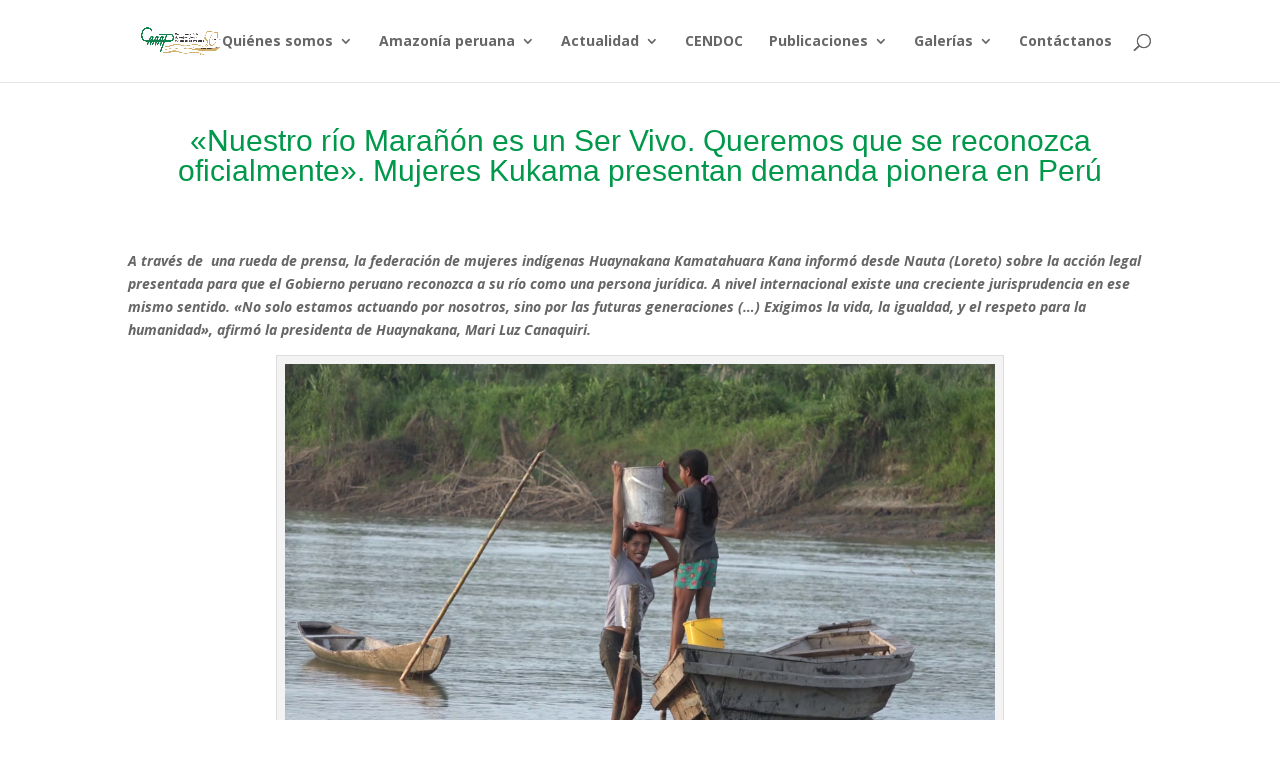

--- FILE ---
content_type: text/css; charset=utf-8
request_url: https://caaap.org.pe/wp-content/et-cache/23079/et-divi-dynamic-tb-1390-tb-347-23079-late.css
body_size: -35
content:
@font-face{font-family:ETmodules;font-display:block;src:url(//caaap.org.pe/wp-content/themes/Divi/core/admin/fonts/modules/social/modules.eot);src:url(//caaap.org.pe/wp-content/themes/Divi/core/admin/fonts/modules/social/modules.eot?#iefix) format("embedded-opentype"),url(//caaap.org.pe/wp-content/themes/Divi/core/admin/fonts/modules/social/modules.woff) format("woff"),url(//caaap.org.pe/wp-content/themes/Divi/core/admin/fonts/modules/social/modules.ttf) format("truetype"),url(//caaap.org.pe/wp-content/themes/Divi/core/admin/fonts/modules/social/modules.svg#ETmodules) format("svg");font-weight:400;font-style:normal}